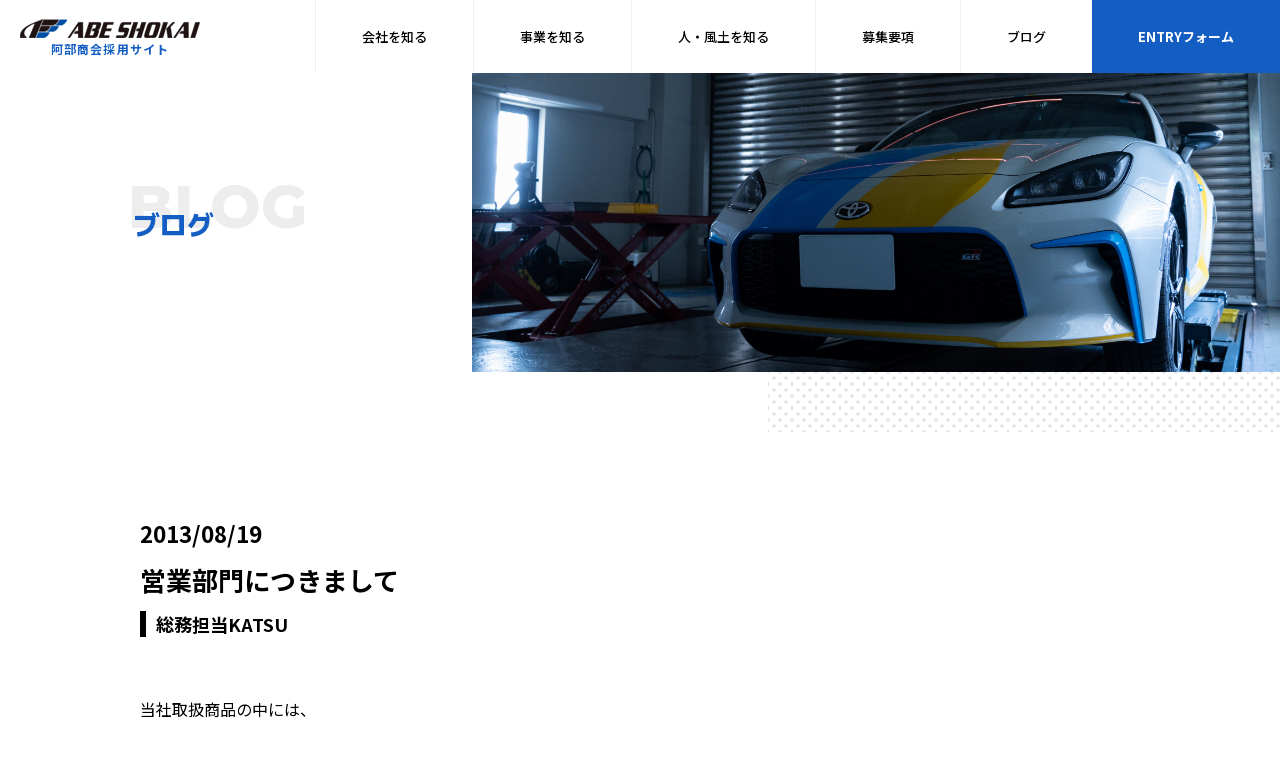

--- FILE ---
content_type: text/html; charset=UTF-8
request_url: https://recruit.abeshokai.jp/archives/1628
body_size: 8042
content:
<!DOCTYPE html>
<html lang="ja">
<head>
  <meta charset="UTF-8">
  <meta http-equiv="X-UA-Compatible" content="IE=edge">
  <meta name="viewport" content="width=device-width, initial-scale=1.0">
  <title>営業部門につきまして | 阿部商会採用サイト</title>
  <link rel="stylesheet" href="https://recruit.abeshokai.jp/wp-content/themes/recruit/assets/css/reset.css">
<link rel="preconnect" href="https://fonts.googleapis.com">
<link rel="preconnect" href="https://fonts.gstatic.com" crossorigin>
<link rel="stylesheet" href="https://use.fontawesome.com/releases/v6.2.1/css/all.css">
<link rel="stylesheet" href="https://fonts.googleapis.com/css2?family=Murecho:wght@100;200;300;400;500;600;700;800;900&family=Montserrat:wght@100;200;300;400;500;600;700;800;900&family=Noto+Sans+JP:wght@100;300;400;500;700;900&family=Source+Serif+Pro:wght@200;300;400;600;700;900&display=swap">
<link rel="stylesheet" href="https://recruit.abeshokai.jp/wp-content/themes/recruit/assets/css/common.css">
  <link rel="stylesheet" href="https://recruit.abeshokai.jp/wp-content/themes/recruit/assets/css/article.css">
  <script src="https://ajax.googleapis.com/ajax/libs/jquery/3.6.0/jquery.min.js"></script>
  <meta name='robots' content='max-image-preview:large' />

<!-- All In One SEO Pack 3.7.1ob_start_detected [-1,-1] -->
<script type="application/ld+json" class="aioseop-schema">{"@context":"https://schema.org","@graph":[{"@type":"Organization","@id":"https://recruit.abeshokai.jp/#organization","url":"https://recruit.abeshokai.jp/","name":"阿部商会採用サイト","sameAs":[]},{"@type":"WebSite","@id":"https://recruit.abeshokai.jp/#website","url":"https://recruit.abeshokai.jp/","name":"阿部商会採用サイト","publisher":{"@id":"https://recruit.abeshokai.jp/#organization"},"potentialAction":{"@type":"SearchAction","target":"https://recruit.abeshokai.jp/?s={search_term_string}","query-input":"required name=search_term_string"}},{"@type":"WebPage","@id":"https://recruit.abeshokai.jp/archives/1628#webpage","url":"https://recruit.abeshokai.jp/archives/1628","inLanguage":"ja","name":"営業部門につきまして","isPartOf":{"@id":"https://recruit.abeshokai.jp/#website"},"breadcrumb":{"@id":"https://recruit.abeshokai.jp/archives/1628#breadcrumblist"},"image":{"@type":"ImageObject","@id":"https://recruit.abeshokai.jp/archives/1628#primaryimage","url":"https://recruit.abeshokai.jp/wp-content/uploads/IMG_0918.jpg","width":1200,"height":1600},"primaryImageOfPage":{"@id":"https://recruit.abeshokai.jp/archives/1628#primaryimage"},"datePublished":"2013-08-19T02:00:31+09:00","dateModified":"2015-06-15T01:35:44+09:00"},{"@type":"Article","@id":"https://recruit.abeshokai.jp/archives/1628#article","isPartOf":{"@id":"https://recruit.abeshokai.jp/archives/1628#webpage"},"author":{"@id":"https://recruit.abeshokai.jp/archives/author/k-abe#author"},"headline":"営業部門につきまして","datePublished":"2013-08-19T02:00:31+09:00","dateModified":"2015-06-15T01:35:44+09:00","commentCount":0,"mainEntityOfPage":{"@id":"https://recruit.abeshokai.jp/archives/1628#webpage"},"publisher":{"@id":"https://recruit.abeshokai.jp/#organization"},"articleSection":"営業","image":{"@type":"ImageObject","@id":"https://recruit.abeshokai.jp/archives/1628#primaryimage","url":"https://recruit.abeshokai.jp/wp-content/uploads/IMG_0918.jpg","width":1200,"height":1600}},{"@type":"Person","@id":"https://recruit.abeshokai.jp/archives/author/k-abe#author","name":"総務担当KATSU","sameAs":[],"image":{"@type":"ImageObject","@id":"https://recruit.abeshokai.jp/#personlogo","url":"http://abeshokai.jp/recruit/wp-content/uploads/2425c10d8a8efeef2f6996172e023837.png","width":96,"height":96,"caption":"総務担当KATSU"}},{"@type":"BreadcrumbList","@id":"https://recruit.abeshokai.jp/archives/1628#breadcrumblist","itemListElement":[{"@type":"ListItem","position":1,"item":{"@type":"WebPage","@id":"https://recruit.abeshokai.jp/","url":"https://recruit.abeshokai.jp/","name":"阿部商会採用サイト"}},{"@type":"ListItem","position":2,"item":{"@type":"WebPage","@id":"https://recruit.abeshokai.jp/archives/1628","url":"https://recruit.abeshokai.jp/archives/1628","name":"営業部門につきまして"}}]}]}</script>
<link rel="canonical" href="https://recruit.abeshokai.jp/archives/1628" />
<!-- All In One SEO Pack -->
<link rel='dns-prefetch' href='//static.addtoany.com' />
<script type="text/javascript">
window._wpemojiSettings = {"baseUrl":"https:\/\/s.w.org\/images\/core\/emoji\/14.0.0\/72x72\/","ext":".png","svgUrl":"https:\/\/s.w.org\/images\/core\/emoji\/14.0.0\/svg\/","svgExt":".svg","source":{"concatemoji":"https:\/\/recruit.abeshokai.jp\/wp-includes\/js\/wp-emoji-release.min.js?ver=6.1.9"}};
/*! This file is auto-generated */
!function(e,a,t){var n,r,o,i=a.createElement("canvas"),p=i.getContext&&i.getContext("2d");function s(e,t){var a=String.fromCharCode,e=(p.clearRect(0,0,i.width,i.height),p.fillText(a.apply(this,e),0,0),i.toDataURL());return p.clearRect(0,0,i.width,i.height),p.fillText(a.apply(this,t),0,0),e===i.toDataURL()}function c(e){var t=a.createElement("script");t.src=e,t.defer=t.type="text/javascript",a.getElementsByTagName("head")[0].appendChild(t)}for(o=Array("flag","emoji"),t.supports={everything:!0,everythingExceptFlag:!0},r=0;r<o.length;r++)t.supports[o[r]]=function(e){if(p&&p.fillText)switch(p.textBaseline="top",p.font="600 32px Arial",e){case"flag":return s([127987,65039,8205,9895,65039],[127987,65039,8203,9895,65039])?!1:!s([55356,56826,55356,56819],[55356,56826,8203,55356,56819])&&!s([55356,57332,56128,56423,56128,56418,56128,56421,56128,56430,56128,56423,56128,56447],[55356,57332,8203,56128,56423,8203,56128,56418,8203,56128,56421,8203,56128,56430,8203,56128,56423,8203,56128,56447]);case"emoji":return!s([129777,127995,8205,129778,127999],[129777,127995,8203,129778,127999])}return!1}(o[r]),t.supports.everything=t.supports.everything&&t.supports[o[r]],"flag"!==o[r]&&(t.supports.everythingExceptFlag=t.supports.everythingExceptFlag&&t.supports[o[r]]);t.supports.everythingExceptFlag=t.supports.everythingExceptFlag&&!t.supports.flag,t.DOMReady=!1,t.readyCallback=function(){t.DOMReady=!0},t.supports.everything||(n=function(){t.readyCallback()},a.addEventListener?(a.addEventListener("DOMContentLoaded",n,!1),e.addEventListener("load",n,!1)):(e.attachEvent("onload",n),a.attachEvent("onreadystatechange",function(){"complete"===a.readyState&&t.readyCallback()})),(e=t.source||{}).concatemoji?c(e.concatemoji):e.wpemoji&&e.twemoji&&(c(e.twemoji),c(e.wpemoji)))}(window,document,window._wpemojiSettings);
</script>
<style type="text/css">
img.wp-smiley,
img.emoji {
	display: inline !important;
	border: none !important;
	box-shadow: none !important;
	height: 1em !important;
	width: 1em !important;
	margin: 0 0.07em !important;
	vertical-align: -0.1em !important;
	background: none !important;
	padding: 0 !important;
}
</style>
	<link rel='stylesheet' id='wp-block-library-css' href='https://recruit.abeshokai.jp/wp-includes/css/dist/block-library/style.min.css?ver=6.1.9' type='text/css' media='all' />
<link rel='stylesheet' id='classic-theme-styles-css' href='https://recruit.abeshokai.jp/wp-includes/css/classic-themes.min.css?ver=1' type='text/css' media='all' />
<style id='global-styles-inline-css' type='text/css'>
body{--wp--preset--color--black: #000000;--wp--preset--color--cyan-bluish-gray: #abb8c3;--wp--preset--color--white: #ffffff;--wp--preset--color--pale-pink: #f78da7;--wp--preset--color--vivid-red: #cf2e2e;--wp--preset--color--luminous-vivid-orange: #ff6900;--wp--preset--color--luminous-vivid-amber: #fcb900;--wp--preset--color--light-green-cyan: #7bdcb5;--wp--preset--color--vivid-green-cyan: #00d084;--wp--preset--color--pale-cyan-blue: #8ed1fc;--wp--preset--color--vivid-cyan-blue: #0693e3;--wp--preset--color--vivid-purple: #9b51e0;--wp--preset--gradient--vivid-cyan-blue-to-vivid-purple: linear-gradient(135deg,rgba(6,147,227,1) 0%,rgb(155,81,224) 100%);--wp--preset--gradient--light-green-cyan-to-vivid-green-cyan: linear-gradient(135deg,rgb(122,220,180) 0%,rgb(0,208,130) 100%);--wp--preset--gradient--luminous-vivid-amber-to-luminous-vivid-orange: linear-gradient(135deg,rgba(252,185,0,1) 0%,rgba(255,105,0,1) 100%);--wp--preset--gradient--luminous-vivid-orange-to-vivid-red: linear-gradient(135deg,rgba(255,105,0,1) 0%,rgb(207,46,46) 100%);--wp--preset--gradient--very-light-gray-to-cyan-bluish-gray: linear-gradient(135deg,rgb(238,238,238) 0%,rgb(169,184,195) 100%);--wp--preset--gradient--cool-to-warm-spectrum: linear-gradient(135deg,rgb(74,234,220) 0%,rgb(151,120,209) 20%,rgb(207,42,186) 40%,rgb(238,44,130) 60%,rgb(251,105,98) 80%,rgb(254,248,76) 100%);--wp--preset--gradient--blush-light-purple: linear-gradient(135deg,rgb(255,206,236) 0%,rgb(152,150,240) 100%);--wp--preset--gradient--blush-bordeaux: linear-gradient(135deg,rgb(254,205,165) 0%,rgb(254,45,45) 50%,rgb(107,0,62) 100%);--wp--preset--gradient--luminous-dusk: linear-gradient(135deg,rgb(255,203,112) 0%,rgb(199,81,192) 50%,rgb(65,88,208) 100%);--wp--preset--gradient--pale-ocean: linear-gradient(135deg,rgb(255,245,203) 0%,rgb(182,227,212) 50%,rgb(51,167,181) 100%);--wp--preset--gradient--electric-grass: linear-gradient(135deg,rgb(202,248,128) 0%,rgb(113,206,126) 100%);--wp--preset--gradient--midnight: linear-gradient(135deg,rgb(2,3,129) 0%,rgb(40,116,252) 100%);--wp--preset--duotone--dark-grayscale: url('#wp-duotone-dark-grayscale');--wp--preset--duotone--grayscale: url('#wp-duotone-grayscale');--wp--preset--duotone--purple-yellow: url('#wp-duotone-purple-yellow');--wp--preset--duotone--blue-red: url('#wp-duotone-blue-red');--wp--preset--duotone--midnight: url('#wp-duotone-midnight');--wp--preset--duotone--magenta-yellow: url('#wp-duotone-magenta-yellow');--wp--preset--duotone--purple-green: url('#wp-duotone-purple-green');--wp--preset--duotone--blue-orange: url('#wp-duotone-blue-orange');--wp--preset--font-size--small: 13px;--wp--preset--font-size--medium: 20px;--wp--preset--font-size--large: 36px;--wp--preset--font-size--x-large: 42px;--wp--preset--spacing--20: 0.44rem;--wp--preset--spacing--30: 0.67rem;--wp--preset--spacing--40: 1rem;--wp--preset--spacing--50: 1.5rem;--wp--preset--spacing--60: 2.25rem;--wp--preset--spacing--70: 3.38rem;--wp--preset--spacing--80: 5.06rem;}:where(.is-layout-flex){gap: 0.5em;}body .is-layout-flow > .alignleft{float: left;margin-inline-start: 0;margin-inline-end: 2em;}body .is-layout-flow > .alignright{float: right;margin-inline-start: 2em;margin-inline-end: 0;}body .is-layout-flow > .aligncenter{margin-left: auto !important;margin-right: auto !important;}body .is-layout-constrained > .alignleft{float: left;margin-inline-start: 0;margin-inline-end: 2em;}body .is-layout-constrained > .alignright{float: right;margin-inline-start: 2em;margin-inline-end: 0;}body .is-layout-constrained > .aligncenter{margin-left: auto !important;margin-right: auto !important;}body .is-layout-constrained > :where(:not(.alignleft):not(.alignright):not(.alignfull)){max-width: var(--wp--style--global--content-size);margin-left: auto !important;margin-right: auto !important;}body .is-layout-constrained > .alignwide{max-width: var(--wp--style--global--wide-size);}body .is-layout-flex{display: flex;}body .is-layout-flex{flex-wrap: wrap;align-items: center;}body .is-layout-flex > *{margin: 0;}:where(.wp-block-columns.is-layout-flex){gap: 2em;}.has-black-color{color: var(--wp--preset--color--black) !important;}.has-cyan-bluish-gray-color{color: var(--wp--preset--color--cyan-bluish-gray) !important;}.has-white-color{color: var(--wp--preset--color--white) !important;}.has-pale-pink-color{color: var(--wp--preset--color--pale-pink) !important;}.has-vivid-red-color{color: var(--wp--preset--color--vivid-red) !important;}.has-luminous-vivid-orange-color{color: var(--wp--preset--color--luminous-vivid-orange) !important;}.has-luminous-vivid-amber-color{color: var(--wp--preset--color--luminous-vivid-amber) !important;}.has-light-green-cyan-color{color: var(--wp--preset--color--light-green-cyan) !important;}.has-vivid-green-cyan-color{color: var(--wp--preset--color--vivid-green-cyan) !important;}.has-pale-cyan-blue-color{color: var(--wp--preset--color--pale-cyan-blue) !important;}.has-vivid-cyan-blue-color{color: var(--wp--preset--color--vivid-cyan-blue) !important;}.has-vivid-purple-color{color: var(--wp--preset--color--vivid-purple) !important;}.has-black-background-color{background-color: var(--wp--preset--color--black) !important;}.has-cyan-bluish-gray-background-color{background-color: var(--wp--preset--color--cyan-bluish-gray) !important;}.has-white-background-color{background-color: var(--wp--preset--color--white) !important;}.has-pale-pink-background-color{background-color: var(--wp--preset--color--pale-pink) !important;}.has-vivid-red-background-color{background-color: var(--wp--preset--color--vivid-red) !important;}.has-luminous-vivid-orange-background-color{background-color: var(--wp--preset--color--luminous-vivid-orange) !important;}.has-luminous-vivid-amber-background-color{background-color: var(--wp--preset--color--luminous-vivid-amber) !important;}.has-light-green-cyan-background-color{background-color: var(--wp--preset--color--light-green-cyan) !important;}.has-vivid-green-cyan-background-color{background-color: var(--wp--preset--color--vivid-green-cyan) !important;}.has-pale-cyan-blue-background-color{background-color: var(--wp--preset--color--pale-cyan-blue) !important;}.has-vivid-cyan-blue-background-color{background-color: var(--wp--preset--color--vivid-cyan-blue) !important;}.has-vivid-purple-background-color{background-color: var(--wp--preset--color--vivid-purple) !important;}.has-black-border-color{border-color: var(--wp--preset--color--black) !important;}.has-cyan-bluish-gray-border-color{border-color: var(--wp--preset--color--cyan-bluish-gray) !important;}.has-white-border-color{border-color: var(--wp--preset--color--white) !important;}.has-pale-pink-border-color{border-color: var(--wp--preset--color--pale-pink) !important;}.has-vivid-red-border-color{border-color: var(--wp--preset--color--vivid-red) !important;}.has-luminous-vivid-orange-border-color{border-color: var(--wp--preset--color--luminous-vivid-orange) !important;}.has-luminous-vivid-amber-border-color{border-color: var(--wp--preset--color--luminous-vivid-amber) !important;}.has-light-green-cyan-border-color{border-color: var(--wp--preset--color--light-green-cyan) !important;}.has-vivid-green-cyan-border-color{border-color: var(--wp--preset--color--vivid-green-cyan) !important;}.has-pale-cyan-blue-border-color{border-color: var(--wp--preset--color--pale-cyan-blue) !important;}.has-vivid-cyan-blue-border-color{border-color: var(--wp--preset--color--vivid-cyan-blue) !important;}.has-vivid-purple-border-color{border-color: var(--wp--preset--color--vivid-purple) !important;}.has-vivid-cyan-blue-to-vivid-purple-gradient-background{background: var(--wp--preset--gradient--vivid-cyan-blue-to-vivid-purple) !important;}.has-light-green-cyan-to-vivid-green-cyan-gradient-background{background: var(--wp--preset--gradient--light-green-cyan-to-vivid-green-cyan) !important;}.has-luminous-vivid-amber-to-luminous-vivid-orange-gradient-background{background: var(--wp--preset--gradient--luminous-vivid-amber-to-luminous-vivid-orange) !important;}.has-luminous-vivid-orange-to-vivid-red-gradient-background{background: var(--wp--preset--gradient--luminous-vivid-orange-to-vivid-red) !important;}.has-very-light-gray-to-cyan-bluish-gray-gradient-background{background: var(--wp--preset--gradient--very-light-gray-to-cyan-bluish-gray) !important;}.has-cool-to-warm-spectrum-gradient-background{background: var(--wp--preset--gradient--cool-to-warm-spectrum) !important;}.has-blush-light-purple-gradient-background{background: var(--wp--preset--gradient--blush-light-purple) !important;}.has-blush-bordeaux-gradient-background{background: var(--wp--preset--gradient--blush-bordeaux) !important;}.has-luminous-dusk-gradient-background{background: var(--wp--preset--gradient--luminous-dusk) !important;}.has-pale-ocean-gradient-background{background: var(--wp--preset--gradient--pale-ocean) !important;}.has-electric-grass-gradient-background{background: var(--wp--preset--gradient--electric-grass) !important;}.has-midnight-gradient-background{background: var(--wp--preset--gradient--midnight) !important;}.has-small-font-size{font-size: var(--wp--preset--font-size--small) !important;}.has-medium-font-size{font-size: var(--wp--preset--font-size--medium) !important;}.has-large-font-size{font-size: var(--wp--preset--font-size--large) !important;}.has-x-large-font-size{font-size: var(--wp--preset--font-size--x-large) !important;}
.wp-block-navigation a:where(:not(.wp-element-button)){color: inherit;}
:where(.wp-block-columns.is-layout-flex){gap: 2em;}
.wp-block-pullquote{font-size: 1.5em;line-height: 1.6;}
</style>
<link rel='stylesheet' id='loftloader-lite-animation-css' href='https://recruit.abeshokai.jp/wp-content/plugins/loftloader/assets/css/loftloader.min.css?ver=2022112601' type='text/css' media='all' />
<link rel='stylesheet' id='addtoany-css' href='https://recruit.abeshokai.jp/wp-content/plugins/add-to-any/addtoany.min.css?ver=1.16' type='text/css' media='all' />
<script type='text/javascript' id='addtoany-core-js-before'>
window.a2a_config=window.a2a_config||{};a2a_config.callbacks=[];a2a_config.overlays=[];a2a_config.templates={};a2a_localize = {
	Share: "共有",
	Save: "ブックマーク",
	Subscribe: "購読",
	Email: "メール",
	Bookmark: "ブックマーク",
	ShowAll: "すべて表示する",
	ShowLess: "小さく表示する",
	FindServices: "サービスを探す",
	FindAnyServiceToAddTo: "追加するサービスを今すぐ探す",
	PoweredBy: "Powered by",
	ShareViaEmail: "メールでシェアする",
	SubscribeViaEmail: "メールで購読する",
	BookmarkInYourBrowser: "ブラウザにブックマーク",
	BookmarkInstructions: "このページをブックマークするには、 Ctrl+D または \u2318+D を押下。",
	AddToYourFavorites: "お気に入りに追加",
	SendFromWebOrProgram: "任意のメールアドレスまたはメールプログラムから送信",
	EmailProgram: "メールプログラム",
	More: "詳細&#8230;",
	ThanksForSharing: "共有ありがとうございます !",
	ThanksForFollowing: "フォローありがとうございます !"
};
</script>
<script type='text/javascript' async src='https://static.addtoany.com/menu/page.js' id='addtoany-core-js'></script>
<script type='text/javascript' src='https://recruit.abeshokai.jp/wp-includes/js/jquery/jquery.min.js?ver=3.6.1' id='jquery-core-js'></script>
<script type='text/javascript' src='https://recruit.abeshokai.jp/wp-includes/js/jquery/jquery-migrate.min.js?ver=3.3.2' id='jquery-migrate-js'></script>
<script type='text/javascript' async src='https://recruit.abeshokai.jp/wp-content/plugins/add-to-any/addtoany.min.js?ver=1.1' id='addtoany-jquery-js'></script>
<link rel="https://api.w.org/" href="https://recruit.abeshokai.jp/wp-json/" /><link rel="alternate" type="application/json" href="https://recruit.abeshokai.jp/wp-json/wp/v2/posts/1628" /><link rel="EditURI" type="application/rsd+xml" title="RSD" href="https://recruit.abeshokai.jp/xmlrpc.php?rsd" />
<link rel="wlwmanifest" type="application/wlwmanifest+xml" href="https://recruit.abeshokai.jp/wp-includes/wlwmanifest.xml" />
<meta name="generator" content="WordPress 6.1.9" />
<link rel='shortlink' href='https://recruit.abeshokai.jp/?p=1628' />
<link rel="alternate" type="application/json+oembed" href="https://recruit.abeshokai.jp/wp-json/oembed/1.0/embed?url=https%3A%2F%2Frecruit.abeshokai.jp%2Farchives%2F1628" />
<link rel="alternate" type="text/xml+oembed" href="https://recruit.abeshokai.jp/wp-json/oembed/1.0/embed?url=https%3A%2F%2Frecruit.abeshokai.jp%2Farchives%2F1628&#038;format=xml" />

<!-- BEGIN: WP Social Bookmarking Light HEAD --><script>
    (function (d, s, id) {
        var js, fjs = d.getElementsByTagName(s)[0];
        if (d.getElementById(id)) return;
        js = d.createElement(s);
        js.id = id;
        js.src = "//connect.facebook.net/ja_JP/sdk.js#xfbml=1&version=v2.7";
        fjs.parentNode.insertBefore(js, fjs);
    }(document, 'script', 'facebook-jssdk'));
</script>
<style type="text/css">.wp_social_bookmarking_light{
    border: 0 !important;
    padding: 0 !important;
    margin: 0 !important;
}
.wp_social_bookmarking_light div{
    float: left !important;
    border: 0 !important;
    padding: 0 !important;
    margin: 0 5px 0px 0 !important;
    height: 23px !important;
    text-indent: 0 !important;
}
.wp_social_bookmarking_light img{
    border: 0 !important;
    padding: 0;
    margin: 0;
    vertical-align: top !important;
}
.wp_social_bookmarking_light_clear{
    clear: both !important;
}
.wsbl_twitter{
    width: 100px;
}
</style>
<!-- END: WP Social Bookmarking Light HEAD -->
<link rel="icon" href="https://recruit.abeshokai.jp/wp-content/uploads/cropped-logo-32x32.png" sizes="32x32" />
<link rel="icon" href="https://recruit.abeshokai.jp/wp-content/uploads/cropped-logo-192x192.png" sizes="192x192" />
<link rel="apple-touch-icon" href="https://recruit.abeshokai.jp/wp-content/uploads/cropped-logo-180x180.png" />
<meta name="msapplication-TileImage" content="https://recruit.abeshokai.jp/wp-content/uploads/cropped-logo-270x270.png" />
<style id="loftloader-lite-custom-bg-color">#loftloader-wrapper .loader-section {
	background: #ffffff;
}
</style><style id="loftloader-lite-custom-bg-opacity">#loftloader-wrapper .loader-section {
	opacity: 1;
}
</style><style id="loftloader-lite-custom-loader">#loftloader-wrapper.pl-wave #loader {
	color: #135dc3;
}
</style>  <!-- Google tag (gtag.js) -->
  <script async src="https://www.googletagmanager.com/gtag/js?id=UA-88570503-14"></script>
  <script>
    window.dataLayer = window.dataLayer || [];
    function gtag(){dataLayer.push(arguments);}
    gtag('js', new Date());

    gtag('config', 'UA-88570503-14');
    gtag('config', 'G-3RJ1PVS68G');
  </script>
</head>
<body><div id="loftloader-wrapper" class="pl-wave" data-show-close-time="15000" data-max-load-time="10000"><div class="loader-section section-fade"></div><div class="loader-inner"><div id="loader"><span></span></div></div><div class="loader-close-button" style="display: none;"><span class="screen-reader-text">Close</span></div></div>

<header class="global_header">
  <div class="global_header__inner">
    <a class="global_header_logo" href="https://recruit.abeshokai.jp">
      <img class="global_header_logo__img" src="https://recruit.abeshokai.jp/wp-content/themes/recruit/assets/img/common/logo_header.png" srcset="https://recruit.abeshokai.jp/wp-content/themes/recruit/assets/img/common/logo_header.png 1x,https://recruit.abeshokai.jp/wp-content/themes/recruit/assets/img/common/logo_header_2x.png 2x" alt="ロゴ:阿部商会">
      <span class="global_header_logo__txt">阿部商会採用サイト</span>
    </a>
    <nav class="global_nav">
      <ul class="global_nav_list">
        <li class="global_nav_list__item"><a class="global_nav_list__link" href="https://recruit.abeshokai.jp/company">会社を知る</a></li>
        <li class="global_nav_list__item"><a class="global_nav_list__link" href="https://recruit.abeshokai.jp/business">事業を知る</a></li>
        <li class="global_nav_list__item"><a class="global_nav_list__link" href="https://recruit.abeshokai.jp/environment">人・風土を知る</a>
          <ul class="global_nav_list_sub">
            <li class="global_nav_list__item"><a class="global_nav_list__link" href="https://recruit.abeshokai.jp/interview">働く人の声</a></li>
          </ul>
        </li>
        <li class="global_nav_list__item"><div class="global_nav_list__link">募集要項</div>
          <ul class="global_nav_list_sub">
            <li class="global_nav_list__item"><a class="global_nav_list__link" href="https://recruit.abeshokai.jp/new-grad">新卒採用</a></li>
            <li class="global_nav_list__item"><a class="global_nav_list__link" href="https://recruit.abeshokai.jp/mid-career">中途採用</a></li>
          </ul>
        </li>
        <li class="global_nav_list__item"><a class="global_nav_list__link" href="https://recruit.abeshokai.jp/blog">ブログ</a></li>
        <li class="global_nav_list__item"><a class="global_nav_list__link global_nav_list__link--entry" href="https://recruit.abeshokai.jp/entry-form">ENTRYフォーム</a></li>
      </ul>
    </nav>
    <button class="hum_button" type="button" aria-label="メニュー"><span class="hum_button__line"></span></button>
    <nav class="sp-menu">
      <ul class="sp-menu_list">
        <li class="sp-menu_list__item"><a class="sp-menu_list__link" href="https://recruit.abeshokai.jp/company">会社を知る</a></li>
        <li class="sp-menu_list__item"><a class="sp-menu_list__link" href="https://recruit.abeshokai.jp/business">事業を知る</a></li>
        <li class="sp-menu_list__item"><a class="sp-menu_list__link" href="https://recruit.abeshokai.jp/environment">人・風土を知る</a></li>
        <li class="sp-menu_list__item"><a class="sp-menu_list__link" href="https://recruit.abeshokai.jp/interview">働く人の声</a></li>
        <li class="sp-menu_list__item"><a class="sp-menu_list__link" href="https://recruit.abeshokai.jp/new-grad">新卒採用</a></li>
        <li class="sp-menu_list__item"><a class="sp-menu_list__link" href="https://recruit.abeshokai.jp/mid-career">中途採用</a></li>
        <li class="sp-menu_list__item"><a class="sp-menu_list__link" href="https://recruit.abeshokai.jp/blog">ブログ</a></li>
        <li class="sp-menu_list__item"><a class="sp-menu_list__link sp-menu_list__link--entry" href="https://recruit.abeshokai.jp/entry-form">ENTRYフォーム</a></li>
      </ul>
    </nav>
  </div>
</header><div class="page_header">
  <div class="page_header__txt">
    <span class="page_header__slug">BLOG</span>
    <h1 class="page_header__title">ブログ</h1>
  </div>
  <img class="page_header__img" src="https://recruit.abeshokai.jp/wp-content/themes/recruit/assets/img/blog/header.jpg" alt="">
  <div class="page_header__dot" aria-hidden="true"></div>
</div>

<div id="main_content">
      <section>
    <p class="post_date">2013/08/19</p>
    <h2>営業部門につきまして</h2>
    <p class="post_author">総務担当KATSU</p>
    <div class="news_content">
      <p>当社取扱商品の中には、</p>
<p>　　１．ビルシュタインやスーリーなどアフターマーケット用の商品を主に扱っていますアクセサリー部門<br />　　２．純正部品や優良の社外部品などを主に扱っていますパーツ部門<br />　　３．意外と知られていませんが、農機・建機用のタイヤも扱っています農機関係部門</p>
<p>などががあります。</p>
<p>こういった商品を各部門ごと販売店の皆さまにご紹介し、ユーザーである<strong>皆様のお手元にお届けするための仲介役</strong>を担っておりますのが営業部門です。</p>
<p>沢山の商品（商品だけでなくノウハウも）を知っている<strong>スーパー知識人</strong>の人たちの集団なのです 😉</p>
<div class="addtoany_share_save_container addtoany_content addtoany_content_bottom"><div class="a2a_kit a2a_kit_size_32 addtoany_list" data-a2a-url="https://recruit.abeshokai.jp/archives/1628" data-a2a-title="営業部門につきまして"><a class="a2a_button_hatena" href="https://www.addtoany.com/add_to/hatena?linkurl=https%3A%2F%2Frecruit.abeshokai.jp%2Farchives%2F1628&amp;linkname=%E5%96%B6%E6%A5%AD%E9%83%A8%E9%96%80%E3%81%AB%E3%81%A4%E3%81%8D%E3%81%BE%E3%81%97%E3%81%A6" title="Hatena" rel="nofollow noopener" target="_blank"></a><a class="a2a_button_facebook" href="https://www.addtoany.com/add_to/facebook?linkurl=https%3A%2F%2Frecruit.abeshokai.jp%2Farchives%2F1628&amp;linkname=%E5%96%B6%E6%A5%AD%E9%83%A8%E9%96%80%E3%81%AB%E3%81%A4%E3%81%8D%E3%81%BE%E3%81%97%E3%81%A6" title="Facebook" rel="nofollow noopener" target="_blank"></a><a class="a2a_button_twitter" href="https://www.addtoany.com/add_to/twitter?linkurl=https%3A%2F%2Frecruit.abeshokai.jp%2Farchives%2F1628&amp;linkname=%E5%96%B6%E6%A5%AD%E9%83%A8%E9%96%80%E3%81%AB%E3%81%A4%E3%81%8D%E3%81%BE%E3%81%97%E3%81%A6" title="Twitter" rel="nofollow noopener" target="_blank"></a><a class="a2a_button_pocket" href="https://www.addtoany.com/add_to/pocket?linkurl=https%3A%2F%2Frecruit.abeshokai.jp%2Farchives%2F1628&amp;linkname=%E5%96%B6%E6%A5%AD%E9%83%A8%E9%96%80%E3%81%AB%E3%81%A4%E3%81%8D%E3%81%BE%E3%81%97%E3%81%A6" title="Pocket" rel="nofollow noopener" target="_blank"></a><a class="a2a_button_line" href="https://www.addtoany.com/add_to/line?linkurl=https%3A%2F%2Frecruit.abeshokai.jp%2Farchives%2F1628&amp;linkname=%E5%96%B6%E6%A5%AD%E9%83%A8%E9%96%80%E3%81%AB%E3%81%A4%E3%81%8D%E3%81%BE%E3%81%97%E3%81%A6" title="Line" rel="nofollow noopener" target="_blank"></a></div></div>    </div>
  </section>
      <div class="feed_page">
    <a href="https://recruit.abeshokai.jp/archives/1614" rel="prev">前の記事へ</a>    <a href="https://recruit.abeshokai.jp/archives/1638" rel="next">次の記事へ</a>  </div>
</div>

<footer class="global_footer">
  <div class="global_footer__inner">

  <nav class="footer_nav">
      <ul class="footer_nav_list">
        <li class="footer_nav_list__item">
          <a class="footer_nav_list__link" href="https://recruit.abeshokai.jp/company">会社を知る</a>
        </li>
        <li class="footer_nav_list__item">
          <a class="footer_nav_list__link" href="https://recruit.abeshokai.jp/blog">BLOG</a>
        </li>
        <li class="footer_nav_list__item">
          <a class="footer_nav_list__link" href="https://recruit.abeshokai.jp/business">事業を知る</a>
        </li>
        <li class="footer_nav_list__item">
          <a class="footer_nav_list__link" href="https://recruit.abeshokai.jp/#news">NEWS</a>
        </li>
        <li class="footer_nav_list__item">
          <a class="footer_nav_list__link" href="https://recruit.abeshokai.jp/environment">人・風土を知る</a>
        </li>
        <li class="footer_nav_list__item">
          <a class="footer_nav_list__link" href="https://recruit.abeshokai.jp/interview">働く人の声</a>
        </li>
        <li class="footer_nav_list__item">
          <a class="footer_nav_list__link" href="https://recruit.abeshokai.jp/new-grad">募集要項(新卒採用)</a>
        </li>
        <li class="footer_nav_list__item">
          <a class="footer_nav_list__link" href="https://recruit.abeshokai.jp/mid-career">募集要項(中途採用)</a>
        </li>
        <li class="footer_nav_list__item">
          <a class="footer_nav_list__link" href="https://recruit.abeshokai.jp/entry-form">ENTRYフォーム</a>
        </li>
      </ul>
    </nav>

    <div class="footer_sns">
      <ul class="footer_sns_list">
        <li class="footer_sns_list__item">
          <a class="footer_sns_list__link" target="_blank" href="https://www.facebook.com/Abeshokai">
            <img class="footer_sns_list__icon" src="https://recruit.abeshokai.jp/wp-content/themes/recruit/assets/img/common/footer_sns_icon/facebook.png">
          </a>
        </li>
        <li class="footer_sns_list__item">
          <a class="footer_sns_list__link" target="_blank" href="https://www.youtube.com/user/abeshokai1">
            <img class="footer_sns_list__icon" src="https://recruit.abeshokai.jp/wp-content/themes/recruit/assets/img/common/footer_sns_icon/youtube.png">
          </a>
        </li>
        <li class="footer_sns_list__item">
          <a class="footer_sns_list__link" target="_blank" href="https://www.instagram.com/abeshokai/">
            <img class="footer_sns_list__icon" src="https://recruit.abeshokai.jp/wp-content/themes/recruit/assets/img/common/footer_sns_icon/instagram.png">
          </a>
        </li>
        <li class="footer_sns_list__item">
          <a class="footer_sns_list__link" target="_blank" href="https://twitter.com/abeshokai1948">
            <img class="footer_sns_list__icon" src="https://recruit.abeshokai.jp/wp-content/themes/recruit/assets/img/common/footer_sns_icon/twitter.png">
          </a>
        </li>
        <li class="footer_sns_list__item">
          <a class="footer_sns_list__link" target="_blank" href="https://recruit.abeshokai.jp/feed">
            <img class="footer_sns_list__icon" src="https://recruit.abeshokai.jp/wp-content/themes/recruit/assets/img/common/footer_sns_icon/rss.png">
          </a>
        </li>
        <li class="footer_sns_list__item">
          <a class="footer_sns_list__link" target="_blank" href="https://minkara.carview.co.jp/userid/1122418/profile/">
            <img class="footer_sns_list__icon" src="https://recruit.abeshokai.jp/wp-content/themes/recruit/assets/img/common/footer_sns_icon/minkara.png">
          </a>
        </li>
      </ul>
    </div>

    <div class="footer_corporate">
      <img class="footer_corporate_logo" src="https://recruit.abeshokai.jp/wp-content/themes/recruit/assets/img/common/logo_footer.png" srcset="https://recruit.abeshokai.jp/wp-content/themes/recruit/assets/img/common/logo_footer.png 1x,https://recruit.abeshokai.jp/wp-content/themes/recruit/assets/img/common/logo_footer_2x.png 2x" alt="ロゴ:阿部商会">
      <div class="footer_corporate_link_wrap">
        <a class="footer_corporate_link" target="_blank" href="https://abeshokai.jp/">阿部商会コーポレートサイト</a>
        <span class="footer_corporate_link_icon" aria-hidden="true"></span>
      </div>
    </div>

  </div>

  <div class="global_footer_copy">
    <p class="global_footer_copy__txt">Copyright (c) 2025 ABE SHOKAI LTD. All Rights Reserved.</p>
  </div>

</footer>

<!--load_js-->
<script src="https://recruit.abeshokai.jp/wp-content/themes/recruit/assets/js/top.js"></script>
<script src="https://recruit.abeshokai.jp/wp-content/themes/recruit/assets/js/menu.js"></script>
<script src="https://recruit.abeshokai.jp/wp-content/themes/recruit/assets/js/interview.js"></script>

<!-- BEGIN: WP Social Bookmarking Light FOOTER -->    <script>!function(d,s,id){var js,fjs=d.getElementsByTagName(s)[0],p=/^http:/.test(d.location)?'http':'https';if(!d.getElementById(id)){js=d.createElement(s);js.id=id;js.src=p+'://platform.twitter.com/widgets.js';fjs.parentNode.insertBefore(js,fjs);}}(document, 'script', 'twitter-wjs');</script>    <script src="https://apis.google.com/js/platform.js" async defer>
        {lang: "ja"}
    </script><!-- END: WP Social Bookmarking Light FOOTER -->
<script type='text/javascript' src='https://recruit.abeshokai.jp/wp-content/plugins/loftloader/assets/js/loftloader.min.js?ver=2022112601' id='loftloader-lite-front-main-js'></script>
</body>
</html>

--- FILE ---
content_type: text/css
request_url: https://recruit.abeshokai.jp/wp-content/themes/recruit/assets/css/reset.css
body_size: 726
content:
html, body, div, span, applet, object, iframe,
h1, h2, h3, h4, h5, h6, p, blockquote, pre,
a, abbr, acronym, address, big, cite, code,
del, dfn, em, font, img, ins, kbd, q, s, samp,
small, strike, strong, sub, sup, tt, var,
b, u, i, center,
dl, dt, dd, ol, ul, li,
fieldset, form, label, legend,
table, caption, tbody, tfoot, thead, tr, th, td {
  margin: 0;
  padding: 0;
  border: 0;
  outline: 0;
  font-size: 100%;
  vertical-align: baseline;
  background: transparent;
}

html {
  font-size: 62.5%;
  overflow-x: hidden;
}

body {
  line-height: 1;
  -webkit-text-size-adjust: 100%;
  font-size: 1rem;
}

ol, ul {
  list-style: none;
}

blockquote, q {
  quotes: none;
}

blockquote:before, blockquote:after,
q:before, q:after {
  content: '';
  content: none;
}

/* remember to highlight inserts somehow! */
ins {
  text-decoration: none;
}

del {
  text-decoration: line-through;
}

/* tables still need 'cellspacing=&quot;0&quot;' in the markup */
table {
  border-collapse: collapse;
  border-spacing: 0;
}

img {
  max-width: 100%;
  height: auto;
  vertical-align: bottom;
}

*, *:before, *:after {
  -o-box-sizing: border-box;
  -ms-box-sizing: border-box;
  -webkit-box-sizing: border-box;
  box-sizing: border-box;
}

.clearfix:after {
  content: "";
  clear: both;
  display: block;
}

input,
button,
textarea,
select {
  margin: 0;
  padding: 0;
  background: none;
  border: none;
  border-radius: 0;
  outline: none;
}

input[type="submit"]:focus,
input[type="button"]:focus {
  outline-offset: -2px;
}

input[type="submit"]::-webkit-search-decoration,
input[type="button"]::-webkit-search-decoration {
  display: none;
}

input[type="submit"],
input[type="button"],
input[type="text"],
input[type="email"],
input[type="tel"],
input[type="password"],
input[type="number"] {
  -webkit-appearance: none;
}

input[type="checkbox"],
input[type="radio"] {
  -webkit-appearance: none;
  vertical-align: middle;
  border: 1px solid #999;
  width: 1em;
  height: 1em;
  position: relative;
}

input[type="radio"] {
  border-radius: 50%;
}

input[type="checkbox"]:checked:after,
input[type="radio"]:checked:after {
  position: absolute;
  display: block;
  margin: auto;
  top: 50%;
  left: 50%;
  -webkit-transform: translateY(-50%) translateX(-50%);
  transform: translateY(-50%) translateX(-50%);
  font-weight: bold;
  text-align: center;
}

input[type="checkbox"]:checked:after {
  content: '\002713';
}

input[type="radio"]:checked:after {
  content: '\0025cf';
}



--- FILE ---
content_type: text/css
request_url: https://recruit.abeshokai.jp/wp-content/themes/recruit/assets/css/common.css
body_size: 1799
content:
@charset "UTF-8";
body {
  font-family: "Noto Sans JP";
}

main {
  font-size: 1.6rem;
}

.global_header {
  width: 100%;
  font-size: 1.6rem;
}
.global_header__inner {
  width: 100%;
  margin: 0 auto;
  display: -webkit-box;
  display: -webkit-flex;
  display: -ms-flexbox;
  display: flex;
  -webkit-flex-wrap: wrap;
      -ms-flex-wrap: wrap;
          flex-wrap: wrap;
  -webkit-box-pack: justify;
  -webkit-justify-content: space-between;
      -ms-flex-pack: justify;
          justify-content: space-between;
  -webkit-box-align: center;
  -webkit-align-items: center;
      -ms-flex-align: center;
          align-items: center;
}

.global_header_logo {
  width: 180px;
  margin-left: 20px;
  text-align: center;
  text-decoration: none;
}
.global_header_logo__img {
  width: 100%;
  height: auto;
}
.global_header_logo__txt {
  display: block;
  font-size: 1.2rem;
  font-weight: bold;
  letter-spacing: 0.1em;
  color: #135DC3;
  margin-top: 5px;
}

.global_nav {
  font-size: 1.3rem;
}

.global_nav_list {
  display: -webkit-box;
  display: -webkit-flex;
  display: -ms-flexbox;
  display: flex;
  -webkit-box-pack: justify;
  -webkit-justify-content: space-between;
      -ms-flex-pack: justify;
          justify-content: space-between;
  -webkit-box-align: stretch;
  -webkit-align-items: stretch;
      -ms-flex-align: stretch;
          align-items: stretch;
}
.global_nav_list_sub {
  display: none;
  position: absolute;
  z-index: 1;
}
.global_nav_list_sub:hover {
  display: block;
  width: 100%;
  height: auto;
  border: 1px dotted #EFEFEF;
  left: 10px;
  background-color: #fff;
}
.global_nav_list__item {
  position: relative;
}
.global_nav_list__item:hover {
  background-color: #eee;
}
.global_nav_list__item:hover ul {
  display: block;
  width: 100%;
  height: auto;
  border: 1px dotted #EFEFEF;
  left: 10px;
  background-color: #fff;
}
.global_nav_list__link {
  font-weight: 500;
  color: #000;
  text-decoration: none;
  padding: 30px 46px;
  border-left: 1px solid #EFEFEF;
  display: -webkit-box;
  display: -webkit-flex;
  display: -ms-flexbox;
  display: flex;
  -webkit-box-pack: center;
  -webkit-justify-content: center;
      -ms-flex-pack: center;
          justify-content: center;
  -webkit-box-align: center;
  -webkit-align-items: center;
      -ms-flex-align: center;
          align-items: center;
}
.global_nav_list__link--entry {
  font-weight: bold;
  color: #fff;
  background-color: #135DC3;
  border: 8px solid #135DC3;
  padding: 22px 38px;
}
.global_nav_list__link--entry:hover {
  background-color: #fff;
  color: #000;
}

.global_nav_list_sub .global_nav_list__link {
  padding: 30px;
}

.hum_button {
  width: 80px;
  height: 80px;
  background-color: #135DC3;
  display: none;
  -webkit-box-orient: vertical;
  -webkit-box-direction: normal;
  -webkit-flex-direction: column;
      -ms-flex-direction: column;
          flex-direction: column;
  -webkit-box-pack: center;
  -webkit-justify-content: center;
      -ms-flex-pack: center;
          justify-content: center;
  -webkit-box-align: center;
  -webkit-align-items: center;
      -ms-flex-align: center;
          align-items: center;
}
.hum_button__line {
  position: relative;
  display: block;
  width: 40%;
  height: 2px;
  background-color: #fff;
}
.hum_button__line::before, .hum_button__line::after {
  position: absolute;
  content: "";
  display: block;
  width: 100%;
  height: 2px;
  background-color: #fff;
  transition: 0.3s;
  -webkit-transition: 0.3s;
  -moz-transition: 0.3s;
  -ms-transition: 0.3s;
  -o-transition: 0.3s;
}
.hum_button__line::before {
  top: 10px;
}
.hum_button__line::after {
  bottom: 10px;
}

.hum_button.is-open .hum_button__line {
  background-color: #125dc3;
}
.hum_button.is-open .hum_button__line::before {
  top: 45%;
  transform: rotate(45deg);
  -webkit-transform: rotate(45deg);
  -moz-transform: rotate(45deg);
  -ms-transform: rotate(45deg);
  -o-transform: rotate(45deg);
}
.hum_button.is-open .hum_button__line::after {
  top: 45%;
  transform: rotate(-45deg);
  -webkit-transform: rotate(-45deg);
  -moz-transform: rotate(-45deg);
  -ms-transform: rotate(-45deg);
  -o-transform: rotate(-45deg);
  bottom: auto;
}

.sp-menu {
  position: absolute;
  top: 80px;
  width: 100%;
  background-color: #fff;
  color: #000;
  display: none;
  opacity: 0;
  transition: 0.3s ease-in-out;
  transform: translateY(-30px);
  -webkit-transition: 0.3s ease-in-out;
  -moz-transition: 0.3s ease-in-out;
  -ms-transition: 0.3s ease-in-out;
  -o-transition: 0.3s ease-in-out;
  transform: translateY(-30px);
  -webkit-transform: translateY(-30px);
  -moz-transform: translateY(-30px);
  -ms-transform: translateY(-30px);
  -o-transform: translateY(-30px);
}
.sp-menu_list {
  border-bottom: 1px solid #fff;
}
.sp-menu_list__item {
  height: 60px;
  border-top: 1px solid #EFEFEF;
  display: -webkit-box;
  display: -webkit-flex;
  display: -ms-flexbox;
  display: flex;
  -webkit-box-align: center;
  -webkit-align-items: center;
      -ms-flex-align: center;
          align-items: center;
  -webkit-box-pack: center;
  -webkit-justify-content: center;
      -ms-flex-pack: center;
          justify-content: center;
  color: #000;
}
.sp-menu_list__item:last-child {
  border-top: 1px solid #fff;
  background-color: #135DC3;
}
.sp-menu_list__link {
  color: #000;
  text-decoration: none;
}
.sp-menu_list__link:hover {
  border-bottom: 2px solid #000;
  padding-bottom: 4px;
  padding-top: 5px;
}
.sp-menu_list__link:active {
  border-bottom: 2px solid #000;
  padding-bottom: 4px;
  padding-top: 5px;
}
.sp-menu_list__link--entry {
  color: #fff;
}
.sp-menu_list__link--entry:hover {
  border-bottom: 2px solid #fff;
  padding-bottom: 4px;
  padding-top: 5px;
}
.sp-menu_list__link--entry:active {
  border-bottom: 2px solid #fff;
  padding-bottom: 4px;
  padding-top: 5px;
}
.sp-menu.is-open {
  opacity: 1;
  display: block;
  -webkit-transform: translateY(0);
          transform: translateY(0);
  z-index: 10;
}

.global_footer {
  width: 100%;
  background-color: #00379B;
}
.global_footer__inner {
  width: 1180px;
  max-width: 100%;
  padding: 50px 0;
  margin: 0 auto;
  display: -webkit-box;
  display: -webkit-flex;
  display: -ms-flexbox;
  display: flex;
  -webkit-flex-wrap: wrap;
      -ms-flex-wrap: wrap;
          flex-wrap: wrap;
  -webkit-box-pack: justify;
  -webkit-justify-content: space-between;
      -ms-flex-pack: justify;
          justify-content: space-between;
  -webkit-box-align: center;
  -webkit-align-items: center;
      -ms-flex-align: center;
          align-items: center;
}

.footer_nav {
  width: 31%;
}

.footer_nav_list {
  display: -webkit-box;
  display: -webkit-flex;
  display: -ms-flexbox;
  display: flex;
  -webkit-flex-wrap: wrap;
      -ms-flex-wrap: wrap;
          flex-wrap: wrap;
  -webkit-box-pack: justify;
  -webkit-justify-content: space-between;
      -ms-flex-pack: justify;
          justify-content: space-between;
  -webkit-box-align: start;
  -webkit-align-items: flex-start;
      -ms-flex-align: start;
          align-items: flex-start;
}
.footer_nav_list__item {
  width: 45%;
  font-size: 1.6rem;
  line-height: 1.5;
  letter-spacing: 0.14em;
  margin-top: 0.8em;
}
.footer_nav_list__link {
  color: #fff;
  text-decoration: none;
}
.footer_nav_list__link::before {
  content: "・";
}

.footer_sns {
  width: 31%;
  border-left: 1px dotted rgba(255, 255, 255, 0.5);
  border-right: 1px dotted rgba(255, 255, 255, 0.5);
}

.footer_sns_list {
  width: 70%;
  margin: 0 auto;
  display: -webkit-box;
  display: -webkit-flex;
  display: -ms-flexbox;
  display: flex;
  -webkit-flex-wrap: wrap;
      -ms-flex-wrap: wrap;
          flex-wrap: wrap;
  -webkit-box-pack: justify;
  -webkit-justify-content: space-between;
      -ms-flex-pack: justify;
          justify-content: space-between;
  -webkit-box-align: center;
  -webkit-align-items: center;
      -ms-flex-align: center;
          align-items: center;
}
.footer_sns_list__item {
  width: 32%;
  margin-top: 17px;
  padding: 0 7%;
}
.footer_sns_list__link {
  display: block;
  margin: 0 auto;
}
.footer_sns_list__icon {
  display: block;
  max-width: 100%;
  margin: 0 auto;
}

.footer_corporate {
  width: 24%;
  text-align: center;
}

.footer_corporate_logo {
  width: 100%;
  height: auto;
}

.footer_corporate_link_wrap {
  font-size: 1.6rem;
  line-height: 1.5;
  margin-top: 1em;
  display: -webkit-box;
  display: -webkit-flex;
  display: -ms-flexbox;
  display: flex;
  -webkit-box-pack: start;
  -webkit-justify-content: flex-start;
      -ms-flex-pack: start;
          justify-content: flex-start;
  -webkit-box-align: center;
  -webkit-align-items: center;
      -ms-flex-align: center;
          align-items: center;
}
.footer_corporate_link_wrap::before {
  color: #fff;
  content: "・";
}

.footer_corporate_link {
  font-weight: bold;
  color: #fff;
  letter-spacing: 0.08em;
}

.footer_corporate_link_icon {
  width: 0.8em;
  height: 0.8em;
  border: 1px solid #fff;
  background-color: #00379B;
  margin-left: 1.25em;
}
.footer_corporate_link_icon::before {
  display: block;
  content: "";
  width: 0.8em;
  height: 0.8em;
  border: 1px solid #fff;
  background-color: #00379B;
  margin-left: -4px;
  margin-top: 2px;
}

.global_footer_copy {
  width: 100%;
  padding: 40px;
  background-color: #000;
}
.global_footer_copy__txt {
  font-family: "Montserrat";
  font-weight: 500;
  font-size: 1.1rem;
  text-align: center;
  color: #fff;
  letter-spacing: 0.06em;
}

.page_header {
  position: relative;
  margin-bottom: 150px;
  display: -webkit-box;
  display: -webkit-flex;
  display: -ms-flexbox;
  display: flex;
  -webkit-box-pack: end;
  -webkit-justify-content: flex-end;
      -ms-flex-pack: end;
          justify-content: flex-end;
  -webkit-box-align: center;
  -webkit-align-items: center;
      -ms-flex-align: center;
          align-items: center;
}
.page_header__txt {
  position: absolute;
  z-index: 0;
  top: 50%;
  left: 10%;
  -webkit-transform: translateY(-50%);
          transform: translateY(-50%);
}
.page_header__slug {
  position: absolute;
  bottom: 0;
  left: 0;
  z-index: -1;
  font-family: "Montserrat";
  text-transform: uppercase;
  color: #EDEDED;
  font-size: 6rem;
  font-weight: 800;
  white-space: nowrap;
}
.page_header__title {
  font-family: "Murecho", sans-serif;
  font-size: 2.7rem;
  font-weight: 800;
  color: #135DC3;
  padding-left: 0.2em;
}
.page_header__img {
  width: 63.125%;
  height: auto;
}
.page_header__dot {
  position: absolute;
  bottom: -60px;
  right: 0;
  width: 40%;
  height: 60px;
  background-image: -webkit-radial-gradient(#e8e8e8 20%, transparent 20%), -webkit-radial-gradient(#e8e8e8 20%, transparent 20%);
  background-image: radial-gradient(#e8e8e8 20%, transparent 20%), radial-gradient(#e8e8e8 20%, transparent 20%);
  background-size: 12px 12px;
  background-position: 0 0, 6px 6px;
  z-index: -2;
}

@media screen and (max-width: 1200px) {
  .global_nav_list__link {
    padding-left: 1.5em;
    padding-right: 1.5em;
  }
  .global_footer__inner {
    padding-left: 5%;
    padding-right: 5%;
  }
}
@media screen and (max-width: 960px) {
  .global_nav {
    display: none;
  }
  .hum_button {
    display: -webkit-box;
    display: -webkit-flex;
    display: -ms-flexbox;
    display: flex;
  }
  .footer_nav {
    width: 100%;
  }
  .footer_sns {
    width: 100%;
    border-left: none;
    border-right: none;
    border-top: 1px dotted rgba(255, 255, 255, 0.5);
    border-bottom: 1px dotted rgba(255, 255, 255, 0.5);
    padding: 45px 0;
    margin: 45px 0;
  }
  .footer_sns_list {
    width: 80%;
  }
  .footer_corporate {
    width: 100%;
  }
  .footer_corporate_logo {
    width: 190px;
  }
  .footer_corporate_link_wrap {
    -webkit-box-pack: center;
    -webkit-justify-content: center;
        -ms-flex-pack: center;
            justify-content: center;
    margin-top: 0.5em;
  }
}
@media screen and (max-width: 768px) {
  .page_header__slug {
    font-size: 4rem;
    bottom: 10px;
  }
  .page_header__txt {
    font-size: 2rem;
  }
}/*# sourceMappingURL=common.css.map */

--- FILE ---
content_type: text/css
request_url: https://recruit.abeshokai.jp/wp-content/themes/recruit/assets/css/article.css
body_size: 237
content:
#main_content {
  width: 90%;
  max-width: 1000px;
  height: auto;
  margin: 0 auto 100px;
  font-size: 1.6rem;
}

.post_date {
  font-size: 2.2rem;
  font-weight: bold;
  margin-bottom: 20px;
}

h2 {
  font-size: 2.6rem;
  font-weight: bold;
  margin-bottom: 20px;
  line-height: 1.2;
}

.post_author {
  font-size: 1.8rem;
  font-weight: bold;
  margin-bottom: 60px;
}
.post_author::before {
  content: " ";
  border-left: 6px solid #000;
  padding-right: 10px;
  margin-bottom: 20px;
}

.news_content {
  margin-bottom: 80px;
}
.news_content p {
  line-height: 2;
  word-break: break-all;
}
.news_content p img {
  margin: 30px auto;
}
.news_content p iframe {
  width: 100%;
  margin: 30px auto;
}
.news_content a {
  color: #00379B;
}

.feed_page {
  width: 100%;
  height: auto;
  margin: 0 auto;
  text-align: center;
}
.feed_page a {
  width: 100%;
  max-width: 240px;
  color: #fff;
  background-color: #000;
  padding: 14px 62px;
  border: 2px solid #000;
}
.feed_page a:first-child {
  margin-right: 20px;
}
.feed_page a:hover {
  text-decoration: none;
  background-color: #fff;
  color: #000;
}

@media screen and (max-width: 470px) {
  .feed_page a {
    display: block;
    max-width: unset;
    margin: 20px auto;
  }
}/*# sourceMappingURL=article.css.map */

--- FILE ---
content_type: application/javascript
request_url: https://recruit.abeshokai.jp/wp-content/themes/recruit/assets/js/interview.js
body_size: -103
content:
$(window).on('load resize', function () {
  var windowW = window.innerWidth;
  $('.interview_txt__img').each(function (i) {
    var mainImgH = $(this).outerHeight();
    $(this).parents('.interview_txt_wrap').css('min-height', mainImgH + 'px');
  });

});

--- FILE ---
content_type: application/javascript
request_url: https://recruit.abeshokai.jp/wp-content/themes/recruit/assets/js/menu.js
body_size: -158
content:
$('.hum_button').click(function(){
  $(this).toggleClass('is-open');
  $(this).siblings('.sp-menu').toggleClass('is-open');
});

--- FILE ---
content_type: application/javascript
request_url: https://recruit.abeshokai.jp/wp-content/themes/recruit/assets/js/top.js
body_size: -10
content:
$(window).on('load resize', function () {
  var windowW = window.innerWidth;
  var mainImgH = $('.main_img').outerHeight();
  if (windowW < 960) {
    var heroAreaTxtH = $('.hero_area_txt').outerHeight() + 180;
  } else {
    var heroAreaTxtH = $('.hero_area_txt').outerHeight() + 70;
  }
  // console.log('mainImgH '+mainImgH);
  // console.log('heroAreaTxtH '+heroAreaTxtH);
  if (mainImgH > heroAreaTxtH) {
    $('.hero_area').css('min-height',mainImgH+'px');
  } else {
    $('.hero_area').css('min-height', heroAreaTxtH + 'px');
  }
});